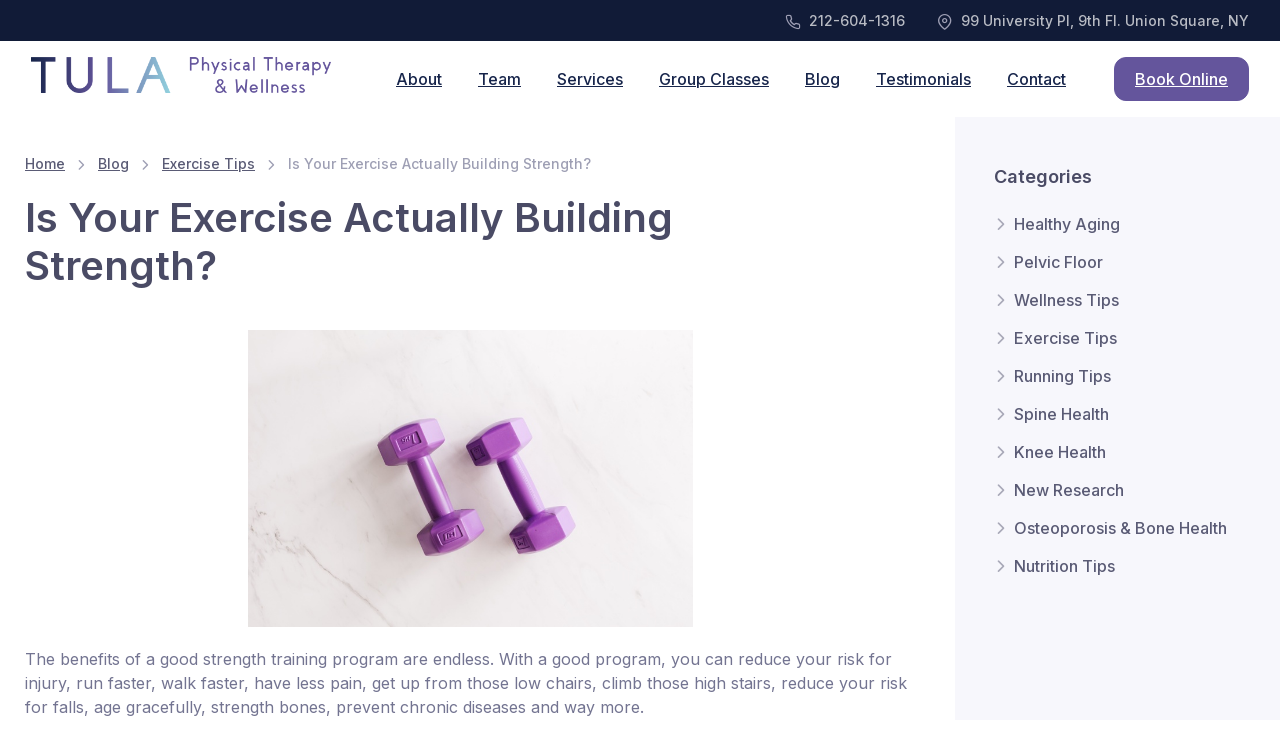

--- FILE ---
content_type: text/html; charset=UTF-8
request_url: https://tula.nyc/blog/is-your-exercise-actually-building-strength
body_size: 15649
content:
<!DOCTYPE html>
<html lang="en">
	<head>
		<meta charset="utf-8">
				<title>Tula Physical Therapy & Wellness, Integrative PT in Union Square New York NYC</title>
				<meta name="apple-mobile-web-app-title" content="Tula.NYC">
		<meta name="application-name" content="Tula.NYC">
		<!-- SEO Meta Tags-->
		<link rel="canonical" href="https://tula.nyc"/>
		<meta name="description" content="Tula Physical Therapy & Wellness. Trusted Integrative Physical Therapists serving Union Square New York, NY. Contact us at 212-604-1316 or visit us at 99 University Place, 9th Floor, New York, NY 10003: Tula Physical Therapy">
		<meta name="keywords" content="Physical Therapy, Wellness, Union Square, PT, OT, Home Care, NYC, New York, Lisa Blum, Lisa Masterson, Integrative, Yoga, Pilates, Physical Therapy, Personal Training, Massage Therapy, NormaTec Recovery, Fit3D, Telehealth, Feldenkrais, Tai Chi">
		<meta name="author" content="Tula Physical Therapy">
		<!-- Global site tag (gtag.js) - Google Analytics -->
			<script async src="https://www.googletagmanager.com/gtag/js?id=G-E7428RLHSH"></script>
			<script>
				window.dataLayer = window.dataLayer || [];
				function gtag(){dataLayer.push(arguments);}
				gtag('js', new Date());
			
				gtag('config', 'G-E7428RLHSH');
			</script>
		<!-- Viewport-->
		<meta name="viewport" content="width=device-width, initial-scale=1">
		<!-- Favicon and Touch Icons-->
			
		<link rel="apple-touch-icon" sizes="180x180" href="/apple-touch-icon.png">
		<link rel="icon" type="image/png" sizes="32x32" href="/favicon-32x32.png">
		<link rel="icon" type="image/png" sizes="16x16" href="/favicon-16x16.png">
		<link rel="manifest" href="/site.webmanifest">
		<link rel="mask-icon" href="/safari-pinned-tab.svg" color="#64559c">
		<meta name="msapplication-TileColor" content="#64559c">
		<meta name="msapplication-TileImage" content="/mstile-144x144.png">
		<meta name="theme-color" content="#64559c">
			
		<!-- <link rel="apple-touch-icon" sizes="180x180" href="/img/logo/Tula-T-Icon-Gradient.png"> -->
		<!-- <link rel="icon" type="image/png" sizes="32x32" href="/img/logo/Tula-T-Icon-Gradient.png">
		<link rel="icon" type="image/png" sizes="16x16" href="/img/logo/Tula-T-Icon-Gradient.png"> -->
		<!-- <link rel="manifest" href="site.webmanifest"> -->
		<!-- <link rel="mask-icon" color="#64559C" href="/img/logo/Tula-T-Icon-Gradient.png"> -->
		<!-- <meta name="msapplication-TileColor" content="#64559C"> -->
		<!-- <meta name="theme-color" content="#ffffff"> -->
		
		
		<!-- Page loading styles-->
		<style>
			.page-loading {
				position: fixed;
				top: 0;
				right: 0;
				bottom: 0;
				left: 0;
				width: 100%;
				height: 100%;
				-webkit-transition: all .4s .2s ease-in-out;
				transition: all .4s .2s ease-in-out;
				background-color: #fff;
				opacity: 0;
				visibility: hidden;
				z-index: 9999;
			}
			.page-loading.active {
				opacity: 1;
				visibility: visible;
			}
			.page-loading-inner {
				position: absolute;
				top: 50%;
				left: 0;
				width: 100%;
				text-align: center;
				-webkit-transform: translateY(-50%);
				transform: translateY(-50%);
				-webkit-transition: opacity .2s ease-in-out;
				transition: opacity .2s ease-in-out;
				opacity: 0;
			}
			.page-loading.active > .page-loading-inner {
				opacity: 1;
			}
			.page-loading-inner > span {
				display: block;
				font-family: 'Inter', sans-serif;
				font-size: 1rem;
				font-weight: normal;
				color: #64559C;
			}
			.page-spinner {
				display: inline-block;
				width: 2.75rem;
				height: 2.75rem;
				margin-bottom: .75rem;
				vertical-align: text-bottom;
				border: .15em solid #766df4;
				border-right-color: transparent;
				border-radius: 50%;
				-webkit-animation: spinner .75s linear infinite;
				animation: spinner .75s linear infinite;
			}
			@-webkit-keyframes spinner {
				100% {
					-webkit-transform: rotate(360deg);
					transform: rotate(360deg);
				}
			}
			@keyframes spinner {
				100% {
					-webkit-transform: rotate(360deg);
					transform: rotate(360deg);
				}
			}
			
		</style>
		<!-- Page loading scripts-->
		<script>
				// (function () {
				// 	window.onload = function () {
				// 		var preloader = document.querySelector('.page-loading');
				// 		preloader.classList.remove('active');
				// 		setTimeout(function () {
				// 			preloader.remove();
				// 		}, 2000);
				// 	};
				// })();
			
		</script>
		
		
		<!-- Vendor Styles-->
		<link rel="stylesheet" media="screen" href="/vendor/simplebar/dist/simplebar.min.css"/>
		<link rel="stylesheet" media="screen" href="/vendor/tiny-slider/dist/tiny-slider.css"/>
		<link rel="stylesheet" media="screen" href="/vendor/lightgallery.js/dist/css/lightgallery.min.css"/>
		<link rel="stylesheet" media="screen" href="/vendor/flatpickr/dist/flatpickr.min.css"/>
		<link rel="stylesheet" href="https://cdnjs.cloudflare.com/ajax/libs/select2/4.0.13/css/select2.min.css" integrity="sha512-nMNlpuaDPrqlEls3IX/Q56H36qvBASwb3ipuo3MxeWbsQB1881ox0cRv7UPTgBlriqoynt35KjEwgGUeUXIPnw==" crossorigin="anonymous" referrerpolicy="no-referrer" />
		<!-- <link href="https://cdnjs.cloudflare.com/ajax/libs/select2/4.0.6-rc.0/css/select2.min.css" rel="stylesheet" /> -->
		<link rel="stylesheet" href="https://cdnjs.cloudflare.com/ajax/libs/select2-bootstrap-5-theme/1.2.0/select2-bootstrap-5-theme.min.css" integrity="sha512-ZaFewc2ndIrsFWmG9gZR9zfJtR1Q+bvikASGXnQlUtoGj1PLDTyDabWdLbjC/YmyqTH8Txi/RdYcQW5Xpah3Ig==" crossorigin="anonymous" referrerpolicy="no-referrer" />		<!-- Main Theme Styles + Bootstrap-->
		<link rel="stylesheet" media="screen" href="/css/theme.css">
		<link rel="stylesheet" media="screen" href="/css/custom.css">
		
				
				<!-- Meta Pixel Code -->
		<script>
		!function(f,b,e,v,n,t,s)
		{if(f.fbq)return;n=f.fbq=function(){n.callMethod?
		n.callMethod.apply(n,arguments):n.queue.push(arguments)};
		if(!f._fbq)f._fbq=n;n.push=n;n.loaded=!0;n.version='2.0';
		n.queue=[];t=b.createElement(e);t.async=!0;
		t.src=v;s=b.getElementsByTagName(e)[0];
		s.parentNode.insertBefore(t,s)}(window, document,'script',
		'https://connect.facebook.net/en_US/fbevents.js');
		fbq('init', '963169960422297');
		fbq('track', 'PageView');
		</script>
		<noscript><img height="1" width="1" style="display:none"
		src="https://www.facebook.com/tr?id=963169960422297&ev=PageView&noscript=1"
		/></noscript>
		<!-- End Meta Pixel Code -->
	<!-- Google tag (gtag.js) -->
	<script async src="https://www.googletagmanager.com/gtag/js?id=AW-11360892053">
	</script>
	<script>
		window.dataLayer = window.dataLayer || [];
		function gtag(){dataLayer.push(arguments);}
		gtag('js', new Date());
	
		gtag('config', 'AW-11360892053');
	</script>
	
	</head><!-- Body-->
	<body>
		<!-- Page loading spinner-->
		<!-- <div class="page-loading active">
			<div class="page-loading-inner">
				<div class="page-spinner"></div><span>Loading...</span>
			</div>
		</div> -->
		<main class="page-wrapper">
				
				
			<!-- Topbar -->
			<div class="topbar topbar-dark bg-darker">
				<div class="d-md-flex align-items-center container px-0 px-xl-3">
					<div class="d-none d-md-blockx text-nowrapx me-3">
						<a class="d-nonex d-md-inline-blockx topbar-link pe-2 me-4" href="tel:2126041316">
							<i class="ai-phone fs-base text-muted me-1"></i><!--<span class="text-muted me-2">Phone</span>-->
							212-604-1316
						</a>
					</div>
					<div class="d-flex text-end ms-auto">
						<a class="d-nonex d-md-inline-blockx topbar-link pe-2 me-4" href="tel:2126041316">
							<i class="ai-phone fs-base text-muted me-1"></i><!--<span class="text-muted me-2">Phone</span>-->
							212-604-1316
						</a>
						<a class="ms-auto ms-lg-0x topbar-link" href="https://www.google.com/maps/place/99+University+Pl+9th+Floor,+New+York,+NY+10003" target="_blank">
							<i class="ai-map-pin fs-base text-muted me-1"></i><!--<span class="text-muted me-2">Address</span>-->
							99 University Pl, 9th Fl. <span class="d-none d-sm-inline-block">Union Square, NY</span>
						</a>
					</div>
				</div>
			</div>
			
			<!-- Navbar (Solid background)-->
			<!-- Remove "navbar-sticky" class to make navigation bar scrollable with the page.-->
			<header class="header navbar navbar-expand-lg navbar-light bg-light navbar-sticky" data-scroll-header data-fixed-element>
				<div class="container px-0 px-xl-3">
					<button class="navbar-toggler ms-n2 me-2" type="button" data-bs-toggle="offcanvas" data-bs-target="#primaryMenu">
						<span class="navbar-toggler-icon"></span>
					</button>
					
					<!--Logo-->
					<a class="navbar-brand flex-shrink-0 order-lg-1 mx-auto ms-lg-0 pe-lg-2 me-lg-4" href="https://tula.nyc">
						<!-- <img class="d-none d-lg-inline-block pb-2" src="/img/logo/logo-new.png" alt="Tula Physical Therapy & Wellness" width="20">
						<img class="d-lg-none" src="/img/logo/logo-new.png" alt="Tula Physical Therapy & Wellness" width="25">
						<span class="d-nonex d-sm-inline-block text-dark">Tula PT</span>
						<span class="d-none d-lg-inline-block text-dark"> & Wellness</span> -->
						<img class="d-md-none pt-2 pt-lg-0 pb-2" src="/img/logo/Tula-PT-Logo.png" alt="Tula Physical Therapy & Wellness" width="100">
						
						<img class="d-none d-md-block d-lg-none pt-2 pt-lg-0 pb-2" src="/img/logo/Tula-PT-Logo.png" alt="Tula Physical Therapy & Wellness" width="150">
						
						<img class="d-none d-lg-block d-xl-none pt-2 pt-lg-0 pb-2" src="/img/logo/Tula-Physical-Therapy-Wellness-Wide.png" alt="Tula Physical Therapy & Wellness" width="250">
						
						<img class="d-none d-xl-block pt-2 pt-lg-0 pb-2" src="/img/logo/Tula-Physical-Therapy-Wellness-Wide.png" alt="Tula Physical Therapy & Wellness" width="300">
						<!-- <img class="d-none d-lg-inline-block pb-2" src="/img/logo/logo-new.png" alt="Tula Physical Therapy & Wellness" width="20"> -->
					</a>
					
					<div class="d-flex align-items-center order-lg-3 ms-lg-auto">
													<a class="btn btn-primary btn-sm btn-icon d-md-none" href="/schedule" >Book Online<i class="d-none ai-book-open"></i> <i class="d-none ai-bookmark"></i></a>
							<a class="btn btn-primary ms-grid-gutter d-none d-md-inline-block" href="/schedule">Book Online</a>
												<!-- <div id="nextpatient-widget"></div> -->
					</div>
					<div class="offcanvas offcanvas-collapse order-lg-2" id="primaryMenu">
						<div class="offcanvas-header navbar-shadow">
							<h5 class="mt-1 mb-0">Menu</h5>
							<button class="btn-close lead" type="button" data-bs-dismiss="offcanvas" aria-label="Close"></button>
						</div>
						<div class="offcanvas-body">
							<!-- Menu-->
							<ul class="navbar-nav">
								<li class="nav-item ms-lg-auto"><a class="nav-link" href="/about">About</a></li>
								
								<li class="nav-item d-lg-none"><a class="nav-link" href="/team">Team</a></li>
								<li class="nav-item dropdown dropdown-mega d-none d-lg-inline-block">
									<a class="nav-link dropdown-toggle" href="/team" data-bs-togglexxx="dropdown">Team</a>
									<!-- <a class="nav-link dropdown-toggle d-lg-none" href="/team" data-bs-toggle="dropdown">Team</a> -->
									<div class="dropdown-menu">
																														
												
											<div class="dropdown-column w-auto ps-4 pe-4">
																								
												<a class="dropdown-item" href="/providers/matt-leve-pt-mspt-gcfp">
													<div class="d-flex align-items-center">
														<div class="">
															 <img class="rounded-2" src="/img/providers/matt-thumb.jpg" alt="Matt Leve PT, MSPT, GCFP Physical Therapist" width="50">
															</div>
														<div class="ps-3">
															<span class="d-block text-heading">Matt Leve</span>
															<small class="d-block text-muted">PT, MSPT, GCFP</small>
														</div>
													</div>
												</a>
												
																						<div class="dropdown-divider d-none d-lg-block"></div>
																																									
																								
												<a class="dropdown-item" href="/providers/heather-mims-pt-dpt-ocs-ncpt">
													<div class="d-flex align-items-center">
														<div class="">
															 <img class="rounded-2" src="/img/providers/heather-thumb.jpg" alt="Heather Mims PT, DPT, OCS, NCPT Physical Therapist" width="50">
															</div>
														<div class="ps-3">
															<span class="d-block text-heading">Heather Mims</span>
															<small class="d-block text-muted">PT, DPT, OCS, NCPT</small>
														</div>
													</div>
												</a>
												
																						<div class="dropdown-divider d-none d-lg-block"></div>
																																									
																								
												<a class="dropdown-item" href="/providers/lisa-blum-pt-dpt-cyt">
													<div class="d-flex align-items-center">
														<div class="">
															 <img class="rounded-2" src="/img/providers/lisa-thumb.jpg" alt="Lisa Blum PT, DPT, CYT Physical Therapist" width="50">
															</div>
														<div class="ps-3">
															<span class="d-block text-heading">Lisa Blum</span>
															<small class="d-block text-muted">PT, DPT, CYT</small>
														</div>
													</div>
												</a>
												
												
											</div>
																																									
												
											<div class="dropdown-column w-auto ps-4 pe-4">
																								
												<a class="dropdown-item" href="/providers/mike-broe-pt-dpt">
													<div class="d-flex align-items-center">
														<div class="">
															 <img class="rounded-2" src="/img/providers/mike-thumb.jpg" alt="Mike Broe PT, DPT, CSCS Physical Therapist" width="50">
															</div>
														<div class="ps-3">
															<span class="d-block text-heading">Mike Broe</span>
															<small class="d-block text-muted">PT, DPT, CSCS</small>
														</div>
													</div>
												</a>
												
																						<div class="dropdown-divider d-none d-lg-block"></div>
																																									
																								
												<a class="dropdown-item" href="/providers/jacinthe-duvinage-pakter-pt-dpt">
													<div class="d-flex align-items-center">
														<div class="">
															 <img class="rounded-2" src="/img/providers/jacinthe-thumb.jpg" alt="Jacinthe Duvinage Pakter PT, DPT Physical Therapist" width="50">
															</div>
														<div class="ps-3">
															<span class="d-block text-heading">Jacinthe Duvinage Pakter</span>
															<small class="d-block text-muted">PT, DPT</small>
														</div>
													</div>
												</a>
												
																						<div class="dropdown-divider d-none d-lg-block"></div>
																																									
																								
												<a class="dropdown-item" href="/providers/sarah-rudge-pt-dpt">
													<div class="d-flex align-items-center">
														<div class="">
															 <img class="rounded-2" src="/img/providers/sarah-thumb.jpg" alt="Sarah Rudge PT, DPT, Pelvic Floor Physical Therapist <br> Pelvic Floor Specialist" width="50">
															</div>
														<div class="ps-3">
															<span class="d-block text-heading">Sarah Rudge</span>
															<small class="d-block text-muted">PT, DPT, Pelvic Floor</small>
														</div>
													</div>
												</a>
												
																						<div class="dropdown-divider d-none d-lg-block"></div>
																																									
																								
												<a class="dropdown-item" href="/providers/evelyn-yim-pt-dpt">
													<div class="d-flex align-items-center">
														<div class="">
															 <img class="rounded-2" src="/img/providers/evelyn-thumb.jpg" alt="Evelyn Yim PT, DPT Physical Therapist" width="50">
															</div>
														<div class="ps-3">
															<span class="d-block text-heading">Evelyn Yim</span>
															<small class="d-block text-muted">PT, DPT</small>
														</div>
													</div>
												</a>
												
												
											</div>
																														</div>
								</li>    
								<!-- <li class="nav-item dropdown">
									<a class="nav-link dropdown-toggle d-none d-lg-inline-block" href="/services" data-bs-togglexxx="dropdown">Services</a>
									<a class="nav-link dropdown-toggle d-lg-none" href="/services" data-bs-toggle="dropdown">Services</a>
									<ul class="dropdown-menu">
										<li><a class="dropdown-item" href="/services/physical-therapy">Physical Therapy</a></li>
										<li><a class="dropdown-item" href="/services/personal-training">Personal Training</a></li>
										<li><a class="dropdown-item" href="/services/massage-therapy">Massage Therapy</a></li>
										
										<li><a class="dropdown-item" href="/services/infrared-sauna">Infrared Sauna</a></li>
										<li><a class="dropdown-item" href="/services/normatec-recovery">NormaTec Recovery</a></li>
										<li><a class="dropdown-item" href="/services/3d-body-fit-scanner">3D Body Fit Scanner</a></li>
										<li><a class="dropdown-item" href="/services/chiropractic-care">Chiropractic Care</a></li>
										<li><a class="dropdown-item" href="/services/functional-medicine">Functional Medicine</a></li>
									</ul>
								</li> -->
								<li class="nav-item dropdown dropdown-mega">
									<a class="nav-link dropdown-toggle d-none d-lg-inline-block" href="/services" data-bs-togglexxx="dropdown">Services</a>
									<a class="nav-link dropdown-toggle d-lg-none" href="/services" data-bs-toggle="dropdown">Services</a>
									<div class="dropdown-menu">
										<a class="dropdown-item d-lg-none" href="/services">All Services</a>
																														
												
												<div class="dropdown-column w-auto ps-4 pe-4">
																								
												<!-- <a class="dropdown-item" href="/providers/physical-therapy"> -->
												<a class="dropdown-item" href="/services/physical-therapy">Physical Therapy</a>
												
																						<div class="dropdown-divider d-none d-lg-block"></div>
																																									
																								
												<!-- <a class="dropdown-item" href="/providers/pelvic-floor-therapy"> -->
												<a class="dropdown-item" href="/services/pelvic-floor-therapy">Pelvic Floor Therapy</a>
												
																						<div class="dropdown-divider d-none d-lg-block"></div>
																																									
																								
												<!-- <a class="dropdown-item" href="/providers/yoga-therapy"> -->
												<a class="dropdown-item" href="/services/yoga-therapy">Yoga Therapy</a>
												
																						<div class="dropdown-divider d-none d-lg-block"></div>
																																									
																								
												<!-- <a class="dropdown-item" href="/providers/private-pilates"> -->
												<a class="dropdown-item" href="/services/private-pilates">Private Pilates</a>
												
																						<div class="dropdown-divider d-none d-lg-block"></div>
																																									
																								
												<!-- <a class="dropdown-item" href="/providers/feldenkris-method"> -->
												<a class="dropdown-item" href="/services/feldenkris-method">Feldenkris Method</a>
												
												
											</div>
											
																																									
												
												<div class="dropdown-column w-auto ps-4 pe-4">
																								
												<!-- <a class="dropdown-item" href="/providers/private-tia-chi"> -->
												<a class="dropdown-item" href="/services/private-tia-chi">Private Tia Chi</a>
												
																						<div class="dropdown-divider d-none d-lg-block"></div>
																																									
																								
												<!-- <a class="dropdown-item" href="/providers/masssage-therapy"> -->
												<a class="dropdown-item" href="/services/masssage-therapy">Massage Therapy</a>
												
																						<div class="dropdown-divider d-none d-lg-block"></div>
																																									
																								
												<!-- <a class="dropdown-item" href="/providers/normatec-recovery"> -->
												<a class="dropdown-item" href="/services/normatec-recovery">NormaTec Recovery</a>
												
																						<div class="dropdown-divider d-none d-lg-block"></div>
																																									
																								
												<!-- <a class="dropdown-item" href="/providers/fit-3d-body-scanner"> -->
												<a class="dropdown-item" href="/services/fit-3d-body-scanner">Fit3D ProScanner</a>
												
																						<div class="dropdown-divider d-none d-lg-block"></div>
																																									
																								
												<!-- <a class="dropdown-item" href="/providers/telehealth"> -->
												<a class="dropdown-item" href="/services/telehealth">Telehealth</a>
												
												
											</div>
											
																															

											<!-- <div class="dropdown-divider d-none d-lg-block"></div>
											<a class="dropdown-item" href="/services/personal-training">Personal Training</a>
											<div class="dropdown-divider d-none d-lg-block"></div>
											<a class="dropdown-item" href="/services/massage-therapy">Massage Therapy</a>
											<div class="dropdown-divider d-none d-lg-block"></div>
											<a class="dropdown-item" href="/services/infrared-sauna">Infrared Sauna</a>
										</div>
										<div class="dropdown-column ps-4 pe-4">
											<a class="dropdown-item" href="/services/normatec-recovery">NormaTec Recovery</a>
											<div class="dropdown-divider d-none d-lg-block"></div>
											<a class="dropdown-item" href="/services/3d-body-fit-scanner">3D Body Fit Scanner</a>
											<div class="dropdown-divider d-none d-lg-block"></div>
											<a class="dropdown-item" href="/services/chiropractic-care">Chiropractic Care</a>
											<div class="dropdown-divider d-none d-lg-block"></div>
											<a class="dropdown-item" href="/services/functional-medicine">Functional Medicine</a>
											<!-- <div class="dropdown-divider"></div> -->
								
									</div>
								</li> 
								<!-- <li class="nav-item"><a class="nav-link" href="/pricing">Pricing</a></li> -->
								<!-- <li class="nav-item"><a class="nav-link" href="/classes">Group Classes</a></li> -->
								<li class="nav-item dropdown dropdown-mega">
									<a class="nav-link dropdown-toggle d-none d-lg-inline-block" href="/classes" data-bs-togglexxx="dropdown">Group Classes</a>
									<a class="nav-link dropdown-toggle d-lg-none" href="/classes" data-bs-toggle="dropdown">Group Classes</a>
									<div class="dropdown-menu">
										<a class="dropdown-item d-lg-none" href="/classes">All Classes</a>
																														
												
												<div class="dropdown-column w-auto ps-4 pe-4">
																								
												<!-- <a class="dropdown-item" href="/providers/pilates"> -->
												<a class="dropdown-item" href="/classes/pilates">Pilates for Osteoporosis</a>
												
																						<div class="dropdown-divider d-none d-lg-block"></div>
																																									
																								
												<!-- <a class="dropdown-item" href="/providers/balance"> -->
												<a class="dropdown-item" href="/classes/balance">Ballet Barre for Better Balance</a>
												
																						<div class="dropdown-divider d-none d-lg-block"></div>
																																									
																								
												<!-- <a class="dropdown-item" href="/providers/taichi"> -->
												<a class="dropdown-item" href="/classes/taichi">Tai Chi</a>
												
																						<div class="dropdown-divider d-none d-lg-block"></div>
																																									
																								
												<!-- <a class="dropdown-item" href="/providers/muscle"> -->
												<a class="dropdown-item" href="/classes/muscle">Mindfulness Muscle Conditioning</a>
												
																						<div class="dropdown-divider d-none d-lg-block"></div>
																																									
																								
												<!-- <a class="dropdown-item" href="/providers/core"> -->
												<a class="dropdown-item" href="/classes/core">Pilates-Based Core Strengthening</a>
												
												
											</div>
											
																															
								
											<!-- <div class="dropdown-divider d-none d-lg-block"></div>
											<a class="dropdown-item" href="/services/personal-training">Personal Training</a>
											<div class="dropdown-divider d-none d-lg-block"></div>
											<a class="dropdown-item" href="/services/massage-therapy">Massage Therapy</a>
											<div class="dropdown-divider d-none d-lg-block"></div>
											<a class="dropdown-item" href="/services/infrared-sauna">Infrared Sauna</a>
										</div>
										<div class="dropdown-column ps-4 pe-4">
											<a class="dropdown-item" href="/services/normatec-recovery">NormaTec Recovery</a>
											<div class="dropdown-divider d-none d-lg-block"></div>
											<a class="dropdown-item" href="/services/3d-body-fit-scanner">3D Body Fit Scanner</a>
											<div class="dropdown-divider d-none d-lg-block"></div>
											<a class="dropdown-item" href="/services/chiropractic-care">Chiropractic Care</a>
											<div class="dropdown-divider d-none d-lg-block"></div>
											<a class="dropdown-item" href="/services/functional-medicine">Functional Medicine</a>
											<!-- <div class="dropdown-divider"></div> -->
								
									</div>
								</li> 
								<li class="nav-item"><a class="nav-link" href="/blog">Blog</a></li>
								<li class="nav-item"><a class="nav-link" href="/testimonials">Testimonials</a></li>
								<li class="nav-item"><a class="nav-link" href="/contact">Contact</a></li>
								
								<a class="btn btn-lg btn-outline-primary mt-4 mb-4 d-lg-none" href="tel:2126041316">Call: 212-604-1316</a>
								<a class="btn btn-lg btn-gradient d-lg-none" href="/schedule">Book Online</a>
								
								<!-- <li class="nav-item dropdown dropdown-mega active"><a class="nav-link dropdown-toggle" href="#" data-bs-toggle="dropdown">Demos</a>
									<div class="dropdown-menu"><a class="dropdown-column dropdown-column-img bg-secondary" href="index.html" style="background-image: url(img/demo/menu-banner.jpg);"></a>
										<div class="dropdown-column"><a class="dropdown-item" href="index.html">Web Template Presentation</a><a class="dropdown-item" href="demo-business-consulting.html">Business Consulting</a><a class="dropdown-item" href="demo-shop-homepage.html">Shop Homepage</a><a class="dropdown-item" href="demo-booking-directory.html">Booking / Directory</a><a class="dropdown-item" href="demo-creative-agency.html">Creative Agency</a><a class="dropdown-item" href="demo-web-studio.html">Web Studio</a><a class="dropdown-item" href="demo-product-software.html">Product Landing - Software</a></div>
										<div class="dropdown-column"><a class="dropdown-item" href="demo-product-gadget.html">Product Landing - Gadget</a><a class="dropdown-item" href="demo-mobile-app.html">Mobile App Showcase</a><a class="dropdown-item" href="demo-coworking-space.html">Coworking Space</a><a class="dropdown-item" href="demo-event-landing.html">Event Landing</a><a class="dropdown-item" href="demo-marketing-seo.html">Digital Marketing &amp; SEO</a><a class="dropdown-item" href="demo-food-blog.html">Food Blog</a><a class="dropdown-item" href="demo-personal-portfolio.html">Personal Portfolio</a></div>
									</div>
								</li>
								<li class="nav-item dropdown dropdown-mega"><a class="nav-link dropdown-toggle" href="#" data-bs-toggle="dropdown">Templates</a>
									<div class="dropdown-menu">
										<div class="dropdown-column mb-2 mb-lg-0">
											<h5 class="dropdown-header">Blog</h5><a class="dropdown-item" href="blog-grid-rs.html">Grid Right Sidebar</a><a class="dropdown-item" href="blog-grid-ls.html">Grid Left Sidebar</a><a class="dropdown-item" href="blog-grid-ns.html">Grid No Sidebar</a><a class="dropdown-item" href="blog-list-rs.html">List Right Sidebar</a><a class="dropdown-item" href="blog-list-ls.html">List Left Sidebar</a><a class="dropdown-item" href="blog-list-ns.html">List No Sidebar</a><a class="dropdown-item" href="blog-single-rs.html">Single Post Right Sidebar</a><a class="dropdown-item" href="blog-single-ls.html">Single Post Left Sidebar</a><a class="dropdown-item" href="blog-single-ns.html">Single Post No Sidebar</a>
										</div>
										<div class="dropdown-column mb-2 mb-lg-0">
											<h5 class="dropdown-header">Portfolio</h5><a class="dropdown-item" href="portfolio-style-1.html">Grid Style 1</a><a class="dropdown-item" href="portfolio-style-2.html">Grid Style 2</a><a class="dropdown-item" href="portfolio-style-3.html">Grid Style 3</a><a class="dropdown-item" href="portfolio-single-side-gallery-grid.html">Project Side Gallery (Grid)</a><a class="dropdown-item" href="portfolio-single-side-gallery-list.html">Project Side Gallery (List)</a><a class="dropdown-item" href="portfolio-single-carousel.html">Project Carousel</a><a class="dropdown-item" href="portfolio-single-wide-gallery.html">Project Wide Gallery</a>
										</div>
										<div class="dropdown-column mb-2 mb-lg-0">
											<h5 class="dropdown-header">Shop</h5><a class="dropdown-item" href="shop-ls.html">Grid Left Sidebar</a><a class="dropdown-item" href="shop-rs.html">Grid Right Sidebar</a><a class="dropdown-item" href="shop-ns.html">Grid No Sidebar</a><a class="dropdown-item" href="shop-single.html">Single Product</a><a class="dropdown-item" href="checkout.html">Cart &amp; Checkout</a><a class="dropdown-item" href="order-tracking.html">Order Tracking</a>
										</div>
									</div>
								</li>
								<li class="nav-item dropdown"><a class="nav-link dropdown-toggle" href="#" data-bs-toggle="dropdown">Account</a>
									<ul class="dropdown-menu">
										<li class="dropdown"><a class="dropdown-item dropdown-toggle" href="#" data-bs-toggle="dropdown">Dashboard</a>
											<ul class="dropdown-menu">
												<li><a class="dropdown-item" href="dashboard-orders.html">Orders</a></li>
												<li><a class="dropdown-item" href="dashboard-sales.html">Sales</a></li>
												<li><a class="dropdown-item" href="dashboard-messages.html">Messages</a></li>
												<li><a class="dropdown-item" href="dashboard-followers.html">Followers</a></li>
												<li><a class="dropdown-item" href="dashboard-reviews.html">Reviews</a></li>
												<li><a class="dropdown-item" href="dashboard-favorites.html">Favorites</a></li>
											</ul>
										</li>
										<li class="dropdown"><a class="dropdown-item dropdown-toggle" href="#" data-bs-toggle="dropdown">Account Settings</a>
											<ul class="dropdown-menu">
												<li><a class="dropdown-item" href="account-profile.html">Profile Info</a></li>
												<li><a class="dropdown-item" href="account-payment.html">Payment Methods</a></li>
												<li><a class="dropdown-item" href="account-notifications.html">Notifications</a></li>
											</ul>
										</li>
										<li><a class="dropdown-item" href="signin-illustration.html">Sign In - Illustration</a></li>
										<li><a class="dropdown-item" href="signin-image.html">Sign In - Image</a></li>
										<li><a class="dropdown-item" href="signin-signup.html">Sign In - Sign Up</a></li>
										<li><a class="dropdown-item" href="password-recovery.html">Password Recovery</a></li>
									</ul>
								</li>
								<li class="nav-item dropdown"><a class="nav-link dropdown-toggle" href="#" data-bs-toggle="dropdown">Pages</a>
									<ul class="dropdown-menu">
										<li><a class="dropdown-item" href="about.html">About</a></li>
										<li class="dropdown"><a class="dropdown-item dropdown-toggle" href="#" data-bs-toggle="dropdown">Contacts</a>
											<ul class="dropdown-menu">
												<li><a class="dropdown-item" href="contacts-v1.html">Contacts v.1</a></li>
												<li><a class="dropdown-item" href="contacts-v2.html">Contacts v.2</a></li>
												<li><a class="dropdown-item" href="contacts-v3.html">Contacts v.3</a></li>
											</ul>
										</li>
										<li class="dropdown"><a class="dropdown-item dropdown-toggle" href="#" data-bs-toggle="dropdown">Help Center</a>
											<ul class="dropdown-menu">
												<li><a class="dropdown-item" href="help-topics.html">Help Topics</a></li>
												<li><a class="dropdown-item" href="help-single-topic.html">Single Topic</a></li>
												<li><a class="dropdown-item" href="help-submit-request.html">Submit a Request</a></li>
											</ul>
										</li>
										<li class="dropdown"><a class="dropdown-item dropdown-toggle" href="#" data-bs-toggle="dropdown">404 Not Found</a>
											<ul class="dropdown-menu">
												<li><a class="dropdown-item" href="404-simple.html">Simple Text</a></li>
												<li><a class="dropdown-item" href="404-illustration.html">Illustration</a></li>
											</ul>
										</li>
										<li class="dropdown"><a class="dropdown-item dropdown-toggle" href="#" data-bs-toggle="dropdown">Coming Soon</a>
											<ul class="dropdown-menu">
												<li><a class="dropdown-item" href="coming-soon-image.html">Image</a></li>
												<li><a class="dropdown-item" href="coming-soon-illustration.html">Illustration</a></li>
											</ul>
										</li>
									</ul>
								</li>
								<li class="nav-item dropdown dropdown-mega">
								<a class="nav-link dropdown-toggle" href="#" data-bs-toggle="dropdown">Docs / UI Kit</a>
									<div class="dropdown-menu">
										
										<li><a class="dropdown-item" href="docs/dev-setup.html">
												<div class="d-flex align-items-center">
													<div class="fs-xl text-muted"><i class="ai-file-text"></i></div>
													<div class="ps-3"><span class="d-block text-heading">Documentation</span><small class="d-block text-muted">Kick-start customization</small></div>
												</div></a></li>
										<li class="dropdown-divider"></li>
										<li><a class="dropdown-item" href="components/typography.html">
												<div class="d-flex align-items-center">
													<div class="fs-xl text-muted"><i class="ai-layers"></i></div>
													<div class="ps-3"><span class="d-block text-heading">UI Kit<span class="badge bg-danger ms-2">50+</span></span><small class="d-block text-muted">Flexible components</small></div>
												</div></a></li>
										<li class="dropdown-divider"></li>
										<li><a class="dropdown-item" href="docs/changelog.html">
												<div class="d-flex align-items-center">
													<div class="fs-xl text-muted"><i class="ai-edit"></i></div>
													<div class="ps-3"><span class="d-block text-heading">Changelog<span class="badge bg-success ms-2">v2.1.0</span></span><small class="d-block text-muted">Regular updates</small></div>
												</div></a></li>
										<li class="dropdown-divider"></li>
										<li><a class="dropdown-item" href="mailto:support@createx.studio">
												<div class="d-flex align-items-center">
													<div class="fs-xl text-muted"><i class="ai-life-buoy"></i></div>
													<div class="ps-3"><span class="d-block text-heading">Support</span><small class="d-block text-muted">support@createx.studio</small></div>
												</div></a></li>
									</div>
								</li>-->
							</ul>
						</div>
					</div>
				</div>
			</header>
			
 <div class="sidebar-enabled sidebar-end">
	<div class="container">
		<div class="row">
			<!-- Content-->
			<div class="col-lg-9 content py-4 mb-2 mb-sm-0 pb-sm-5">
				<div class="pb-2" style="max-width: 50rem;">
					<nav aria-label="breadcrumb">
						<ol class="py-1 my-2 breadcrumb">
							<li class="breadcrumb-item"><a href="https://tula.nyc">Home</a></li>
							<li class="breadcrumb-item"><a href="/blog">Blog</a>
							</li>
							<li class="breadcrumb-item"><a href="/blog/categories/exercise-tips">Exercise Tips</a>
							</li>
							<li class="breadcrumb-item active" aria-current="page">Is Your Exercise Actually Building Strength?</li>
						</ol>
					</nav>
					<h1>Is Your Exercise Actually Building Strength?</h1>
				</div>
				<!-- Post author + Sharing-->
				<!-- <div class="row position-relative g-0 align-items-center border-top border-bottom mb-4 pb-3">
					<div class="col-md-6 py-3 pe-md-3">
						<div class="d-flex align-items-center justify-content-center justify-content-md-start">
							<div class="d-flex align-items-center me-grid-gutter"><a class="d-block" href="#"><img class="rounded-circle me-1" src="img/blog/single/author.jpg" alt="Emma Brown" width="64"></a>
								<div class="ps-2">
									<h6 class="nav-heading mb-1"><a href="#">Emma Brown</a></h6>
									<div class="text-nowrap">
										<div class="meta-link fs-xs"><i class="ai-calendar me-1 align-vertical"></i>&nbsp;Feb 19</div><span class="meta-divider"></span><a class="meta-link fs-xs" href="#comments" data-scroll><i class="ai-message-square me-1 align-vertical"></i>&nbsp;3</a>
									</div>
								</div>
							</div><a class="btn btn-translucent-primary btn-sm" href="#">Follow</a>
						</div>
					</div>
					<div class="d-none d-md-block position-absolute border-start h-100" style="top: 0; left: 50%; width: 1px;"></div>
					<div class="col-md-6 ps-md-3 py-3">
						<div class="d-flex align-items-center justify-content-center justify-content-md-end">
							<h6 class="text-nowrap my-2 me-3">Share post:</h6><a class="btn-social bs-outline bs-facebook ms-2 my-2" href="#"><i class="ai-facebook"></i></a><a class="btn-social bs-outline bs-twitter ms-2 my-2" href="#"><i class="ai-twitter"></i></a><a class="btn-social bs-outline bs-google ms-2 my-2" href="#"><i class="ai-google"></i></a><a class="btn-social bs-outline bs-email ms-2 my-2" href="#"><i class="ai-mail"></i></a>
						</div>
					</div>
				</div> -->
				<!-- Post content-->
				<div class="pb-3 text-centerx">
					<p><p class="text-center"><img src="https://v5.airtableusercontent.com/v3/u/47/47/1763388000000/gD3-LkFtdOv3efc8hT4aew/vI7Gke3R5ih6I840PmovEsG83e6VPy94Oz7uoQB6Mo7lCCwmBAB1A92evH7amLeIkPZGT_AsgX-EA2pRFIs4T8KPsjzVGLeRYUIlssIgXfwehlsc2_oMoo6Yxg9DarGFXIdO8-YHytKfKGCOPy5xxA/SL3gT8OOGzpLHw9lQopbUEMwlNiLvogpaZlKgLszMsc" class="img-fluid w-50"></p></p>
<p>The benefits of a good strength training program are endless. With a good program, you can reduce your risk for injury, run faster, walk faster, have less pain, get up from those low chairs, climb those high stairs, reduce your risk for falls, age gracefully, strength bones, prevent chronic diseases and way more.</p>
<p>Did you know that a lot of people exercise consistently but are actually NOT gaining muscle strength? How do you know if your exercises are worthwhile or if you’re essentially just wasting your time by not stressing your body enough? </p>
<p>Here are the two major (and simple) tips to keep in mind to ensure your exercises are hard enough to make a difference in your health:</p>
<ol>
<li>You should be tired and need a break after doing 8-12 repetitions of an exercise. If you’re not tired, you need to increase your resistance.</li>
<li>You should be doing 2-3 sets of each exercise - this looks like doing 8-12 repetitions of one exercise and then taking a 45 second - 2 minute rest break and repeating your 8-12 repetitions for another set or two.</li>
</ol>
<p>As always, make sure you aren't having pain while exercising and if you're looking for more personalized guidance on building strength while addressing specific physical concerns, our Union Square, NYC physical therapy team is here to assist you!</p>
<p>Contact our office today! </p>
<p>Phone: (212) 604-1316</p>
<p>Email: info@tula.nyc</p>				</div>
				<!-- <h2 class="h3 pt-2 pb-4">Some real life examples</h2>
				<div class="tns-carousel-wrapper gallery">
					<div class="tns-carousel-inner" data-carousel-options="{&quot;items&quot;: 2, &quot;controls&quot;: false, &quot;responsive&quot;: {&quot;0&quot;:{&quot;items&quot;:1, &quot;gutter&quot;: 20},&quot;500&quot;:{&quot;items&quot;:2, &quot;gutter&quot;: 20}, &quot;700&quot;:{&quot;items&quot;:2, &quot;gutter&quot;: 30}}}">
						<div><a class="gallery-item rounded-3" href="img/blog/single/01.jpg" data-sub-html="&lt;h6 class=&quot;fs-sm text-light&quot;&gt;Gallery image caption #1&lt;/h6&gt;"><img src="img/blog/single/th01.jpg" alt="Gallery thumbnail"><span class="gallery-caption">Gallery image caption #1</span></a></div>
						<div><a class="gallery-item rounded-3" href="img/blog/single/02.jpg" data-sub-html="&lt;h6 class=&quot;fs-sm text-light&quot;&gt;Gallery image caption #2&lt;/h6&gt;"><img src="img/blog/single/th02.jpg" alt="Gallery thumbnail"><span class="gallery-caption">Gallery image caption #2</span></a></div>
						<div><a class="gallery-item rounded-3" href="img/blog/single/03.jpg" data-sub-html="&lt;h6 class=&quot;fs-sm text-light&quot;&gt;Gallery image caption #3&lt;/h6&gt;"><img src="img/blog/single/th03.jpg" alt="Gallery thumbnail"><span class="gallery-caption">Gallery image caption #3</span></a></div>
					</div>
				</div> -->
				<!-- <div class="py-4">
					<p class="pt-3">At vero eos et accusamus et iusto odio dignissimos ducimus qui blanditiis praesentium voluptatum deleniti atque corrupti quos dolores et quas molestias excepturi sint occaecati cupiditate non provident, similique sunt in culpa qui officia deserunt mollitia animi, id est laborum et dolorum fuga. Et harum quidem rerum facilis est et expedita distinctio. Nam libero tempore, cum soluta nobis est eligendi optio cumque nihil impedit quo minus id quod maxime placeat facere possimus, omnis voluptas assumenda est, omnis dolor repellendus. Temporibus autem quibusdam et aut officiis debitis aut rerum necessitatibus saepe eveniet ut et voluptates repudiandae sint et molestiae non recusandae. Itaque earum rerum hic tenetur a sapiente delectus, ut aut reiciendis voluptatibus maiores alias consequatur aut perferendis doloribus asperiores repellat.</p>
					<p>Lorem ipsum dolor sit amet, consectetur adipiscing elit, sed do eiusmod tempor incididunt ut labore et dolore magna aliqua. Ut enim ad minim veniam, quis nostrud exercitation ullamco laboris nisi ut aliquip ex ea commodo consequat. Duis aute irure dolor in reprehenderit in voluptate velit esse cillum dolore eu fugiat nulla pariatur. Excepteur sint occaecat cupidatat non proident, sunt in culpa qui officia deserunt mollit anim id est laborum.</p>
				</div> -->
				<!-- <h2 class="h3 pt-1 pb-4">Expert opinion</h2>
				<div class="bg-faded-primary rounded-3 p-4 mb-4">
					<div class="p-md-3">
						<blockquote class="blockquote mb-0">
							<p class="text-nav">Lorem ipsum dolor sit amet, consectetur adipiscing elit, sed do eiusmod tempor incididunt ut labore et dolore magna aliqua. Quis ipsum suspendisse ultrices gravida dignissimos ducimus qui blanditiis praesentium voluptatum.</p>
							<p class="text-nav">Mattis enim ut tellus elementum sagittis vitae et leo duis.</p>
							<footer class="blockquote-footer">Miguel Sánchez</footer>
						</blockquote>
					</div>
				</div> -->
				<!-- <p class="py-3">Sed ut perspiciatis unde omnis iste natus error sit voluptatem accusantium doloremque laudantium, totam rem aperiam, eaque ipsa quae ab illo inventore veritatis et quasi architecto beatae vitae dicta sunt explicabo. Nemo enim ipsam voluptatem quia voluptas sit aspernatur aut odit aut fugit, sed quia consequuntur magni dolores eos qui ratione voluptatem sequi nesciunt. Neque porro quisquam est, qui dolorem ipsum.</p> -->
				<!-- Tags + Sharing-->
				<div class="row g-0 position-relative align-items-center border-top border-bottom my-5">
					<div class="col-md-6 py-2 py-dm-3 pe-md-3 text-center text-md-start">
												<!-- <a class="btn-tag me-2 my-2" href="#">#ui design</a>
						<a class="btn-tag me-2 my-2" href="#">#workshop</a>
						<a class="btn-tag me-2 my-2" href="#">#business</a> -->
					</div>
					<div class="d-none d-md-block position-absolute border-start h-100" style="top: 0; left: 50%; width: 1px;"></div>
					<div class="col-md-6 ps-md-3 py-2 py-md-3">
						<div class="d-flex align-items-center justify-content-center justify-content-md-end">
							<h6 class="text-nowrap my-2 me-3">Share post:</h6><a class="btn-social bs-outline bs-facebook ms-2 my-2" href="#"><i class="ai-facebook"></i></a><a class="btn-social bs-outline bs-twitter ms-2 my-2" href="#"><i class="ai-twitter"></i></a><a class="btn-social bs-outline bs-google ms-2 my-2" href="#"><i class="ai-google"></i></a><a class="btn-social bs-outline bs-email ms-2 my-2" href="#"><i class="ai-mail"></i></a>
						</div>
					</div>
				</div>
				<!-- Prev / Next post navigation-->
				<!-- <nav class="d-flex justify-content-between pb-4 mb-5" aria-label="Entry navigation"><a class="entry-nav me-3" href="#">
					<h3 class="h5 pb-sm-2">Prev post</h3>
					<div class="d-flex align-items-start">
						<div class="entry-nav-thumb flex-shrink-0 d-none d-sm-block"><img class="rounded" src="img/blog/th04.jpg" alt="Post thumbnail"></div>
						<div class="ps-sm-3">
							<h4 class="nav-heading fs-md fw-medium mb-0">How technology affect our decisions</h4><span class="fs-xs text-muted">by Jessica Miller</span>
						</div>
					</div></a><a class="entry-nav ms-3" href="#">
					<h3 class="h5 pb-sm-2 text-end">Next post</h3>
					<div class="d-flex align-items-start">
						<div class="text-end pe-sm-3">
							<h4 class="nav-heading fs-md fw-medium mb-0">Open space - new trend in office design</h4><span class="fs-xs text-muted">by Daniel Adams</span>
						</div>
						<div class="entry-nav-thumb flex-shrink-0 d-none d-sm-block"><img class="rounded" src="img/blog/th05.jpg" alt="Post thumbnail"></div>
					</div></a>
				</nav> -->
				<!-- Comments-->
				<!-- <div class="pb-4 mb-5" id="comments">
					<h2 class="h3 pb-4">3 Comments</h2>
					<div class="comment">
						<p>Lorem ipsum dolor sit amet, consectetur adipiscing elit, sed do eiusmod tempor incididunt ut labore et dolore magna aliqua. Ut enim ad minim veniam, quis nostrud exercitation ullamco laboris nisi ut aliquip ex ea commodo consequat cumque nihil impedit quo minus. Duis aute irure dolor in reprehenderit in voluptate.</p>
						<div class="d-flex justify-content-between align-items-center">
							<div class="d-flex align-items-center"><img class="rounded-circle" src="img/blog/comments/01.jpg" alt="Barbara Palson" width="42">
								<div class="ps-2 ms-1">
									<h4 class="fs-sm mb-0">Barbara Palson</h4><span class="fs-xs text-muted">3 days ago</span>
								</div>
							</div><a class="btn btn-outline-primary btn-sm" href="#"><i class="ai-corner-up-left fs-base me-2 ms-n1"></i>Reply</a>
						</div>
						<div class="comment">
							<p>Lorem ipsum dolor sit amet, consectetur adipiscing elit, sed do eiusmod tempor incididunt ut labore et dolore magna aliqua. Ut enim ad minim veniam, quis nostrud exercitation ullamco laboris nisi ut aliquip ex ea commodo consequat cumque nihil impedit quo minus. Duis aute irure dolor in reprehenderit in voluptate.</p>
							<div class="d-flex align-items-center"><img class="rounded-circle" src="img/blog/comments/02.jpg" alt="Daniel Adams" width="42">
								<div class="ps-2 ms-1">
									<h4 class="fs-sm mb-0">Daniel Adams</h4><span class="fs-xs text-muted">2 days ago</span>
								</div>
							</div>
						</div>
					</div>
					<div class="comment">
						<p>At vero eos et accusamus et iusto odio dignissimos ducimus qui blanditiis praesentium voluptatum deleniti atque corrupti quos dolores et quas molestias excepturi sint occaecati cupiditate non provident, similique sunt in culpa qui officia deserunt mollitia animi. Nemo enim ipsam voluptatem quia voluptas sit aspernatur aut odit aut fugit.</p>
						<div class="d-flex justify-content-between align-items-center">
							<div class="d-flex align-items-center"><img class="rounded-circle" src="img/blog/comments/03.jpg" alt="Tim Brooks" width="42">
								<div class="ps-2 ms-1">
									<h4 class="fs-sm mb-0">Tim Brooks</h4><span class="fs-xs text-muted">1 week ago</span>
								</div>
							</div><a class="btn btn-outline-primary btn-sm" href="#"><i class="ai-corner-up-left fs-base me-2 ms-n1"></i>Reply</a>
						</div>
					</div><a class="btn btn-translucent-primary d-block w-100" href="#comment-form" data-bs-toggle="collapse">Join the conversation</a>
					 -->
					<!-- Comment form -->
					<!-- <div class="collapse" id="comment-form">
						<form class="needs-validation bg-light rounded-3 shadow p-4 p-lg-5 mt-4" novalidate>
							<div class="row">
								<div class="col-sm-6 mb-3">
									<label class="form-label" for="com-name">Your name<sup class="text-danger ms-1">*</sup></label>
									<input class="form-control" type="text" id="com-name" placeholder="Enter your name" required>
									<div class="invalid-feedback">Please enter your name.</div>
									<div class="valid-feedback">Looks good!</div>
								</div>
								<div class="col-sm-6 mb-3">
									<label class="form-label" for="com-email">Email address<sup class="text-danger ms-1">*</sup></label>
									<input class="form-control" type="email" id="com-email" placeholder="Enter your email" required>
									<div class="invalid-feedback">Please provide a vild email address.</div>
									<div class="valid-feedback">Looks good!</div>
								</div>
							</div>
							<div class="mb-3">
								<label class="form-label" for="com-text">Comment<sup class="text-danger ms-1">*</sup></label>
								<textarea class="form-control" id="com-text" rows="6" placeholder="Write your comment here" required></textarea>
								<div class="invalid-feedback">Please write your comment.</div>
								<div class="valid-feedback">Looks good!</div>
							</div>
							<button class="btn btn-primary" type="submit">Post comment</button>
						</form>
					</div>
				</div> -->
				<!-- Related posts (carousel)-->
				<div class=" d-none pb-4 pb-md-5">
					<h2 class="h3 pb-4">Related posts</h2>
					<div class="tns-carousel-wrapper">
						<div class="tns-carousel-inner" data-carousel-options="{&quot;items&quot;: 2, &quot;controls&quot;: false, &quot;autoHeight&quot;: true, &quot;responsive&quot;: {&quot;0&quot;:{&quot;items&quot;:1, &quot;gutter&quot;: 16},&quot;500&quot;:{&quot;items&quot;:2, &quot;gutter&quot;: 16},&quot;850&quot;:{&quot;items&quot;:3, &quot;gutter&quot;: 16}, &quot;1100&quot;:{&quot;items&quot;:3, &quot;gutter&quot;: 23}}}">
							<!-- Article-->
							<div class="pb-2">
								<article class="card card-hover mx-1"><a class="card-img-top" href="#"><img src="img/blog/02.jpg" alt="Post thumbnail"></a>
									<div class="card-body"><a class="meta-link fs-sm mb-2" href="#">Technology</a>
										<h2 class="h5 nav-heading mb-4"><a href="#">How technology affect our decisions</a></h2><a class="d-flex meta-link fs-sm align-items-center pt-3" href="#"><img class="rounded-circle" src="img/blog/avatar/03.jpg" alt="Jessica Miller" width="36">
											<div class="ps-2 ms-1 mt-n1">by<span class="fw-semibold ms-1">Jessica Miller</span></div></a>
										<div class="mt-3 text-end text-nowrap"><a class="meta-link fs-xs" href="#"><i class="ai-message-square me-1"></i>&nbsp;3</a><span class="meta-divider"></span><a class="meta-link fs-xs" href="#"><i class="ai-calendar me-1 mt-n1"></i>&nbsp;Feb 4</a></div>
									</div>
								</article>
							</div>
							<!-- Article-->
							<div class="pb-2">
								<article class="card card-hover mx-1"><a class="card-img-top" href="#"><img src="img/blog/03.jpg" alt="Post thumbnail"></a>
									<div class="card-body"><a class="meta-link fs-sm mb-2" href="#">Business</a>
										<h2 class="h5 nav-heading mb-4"><a href="#">Open space - new trend in office design</a></h2><a class="d-flex meta-link fs-sm align-items-center pt-3" href="#"><img class="rounded-circle" src="img/blog/avatar/05.jpg" alt="Daniel Adams" width="36">
											<div class="ps-2 ms-1 mt-n1">by<span class="fw-semibold ms-1">Daniel Adams</span></div></a>
										<div class="mt-3 text-end text-nowrap"><a class="meta-link fs-xs" href="#"><i class="ai-message-square me-1"></i>&nbsp;12</a><span class="meta-divider"></span><a class="meta-link fs-xs" href="#"><i class="ai-calendar me-1 mt-n1"></i>&nbsp;Jan 10</a></div>
									</div>
								</article>
							</div>
							<!-- Article-->
							<div class="pb-2">
								<article class="card card-hover mx-1"><a class="card-img-top" href="#"><img src="img/blog/06.jpg" alt="Post thumbnail"></a>
									<div class="card-body"><a class="meta-link fs-sm mb-2" href="#">Business</a>
										<h2 class="h5 nav-heading mb-4"><a href="#">Business offices of Fortune 500 companies</a></h2><a class="d-flex meta-link fs-sm align-items-center pt-3" href="#"><img class="rounded-circle" src="img/blog/avatar/06.jpg" alt="Barbara Palson" width="36">
											<div class="ps-2 ms-1 mt-n1">by<span class="fw-semibold ms-1">Barbara Palson</span></div></a>
										<div class="mt-3 text-end text-nowrap"><a class="meta-link fs-xs" href="#"><i class="ai-message-square me-1"></i>&nbsp;5</a><span class="meta-divider"></span><a class="meta-link fs-xs" href="#"><i class="ai-calendar me-1 mt-n1"></i>&nbsp;Nov 20</a></div>
									</div>
								</article>
							</div>
							<!-- Article-->
							<div class="pb-2">
								<article class="card card-hover mx-1"><a class="card-img-top" href="#"><img src="img/blog/05.jpg" alt="Post thumbnail"></a>
									<div class="card-body"><a class="meta-link fs-sm mb-2" href="#">Technology</a>
										<h2 class="h5 nav-heading mb-4"><a href="#">Payments made easy. New tech in E-commerce</a></h2><a class="d-flex meta-link fs-sm align-items-center pt-3" href="#"><img class="rounded-circle" src="img/blog/avatar/02.jpg" alt="Charlie Welch" width="36">
											<div class="ps-2 ms-1 mt-n1">by<span class="fw-semibold ms-1">Charlie Welch</span></div></a>
										<div class="mt-3 text-end text-nowrap"><a class="meta-link fs-xs" href="#"><i class="ai-message-square me-1"></i>&nbsp;17</a><span class="meta-divider"></span><a class="meta-link fs-xs" href="#"><i class="ai-calendar me-1 mt-n1"></i>&nbsp;Nov 08</a></div>
									</div>
								</article>
							</div>
						</div>
					</div>
				</div>
			</div>
			<!-- Sidebar-->
						<!-- Sidebar-->
			<div class="sidebar col-lg-3 pt-lg-5">
				<div class="offcanvas offcanvas-end offcanvas-collapse" id="blog-sidebar">
					<div class="offcanvas-header navbar-shadow px-4 mb-3">
						<h5 class="mt-1 mb-0">Sidebar</h5>
						<button class="btn-close lead" type="button" data-bs-dismiss="offcanvas" aria-label="Close"></button>
					</div>
					<div class="offcanvas-body px-4 pt-3 pt-lg-0 pe-lg-0 ps-lg-2 ps-xl-4" data-simplebar>
						<!-- Search-->
						<!-- <div class="widget mb-5">
							<h3 class="widget-title">Search blog</h3>
							<div class="input-group"><i class="ai-search position-absolute top-50 start-0 translate-middle-y ms-3"></i>
								<input class="form-control rounded" type="text" placeholder="Search">
							</div>
						</div> -->
						<!-- Categories-->
						<div class="widget widget-categories mb-5">
							<h3 class="widget-title">Categories</h3>
							<ul>
																<li>
									<a class="widget-link" href="/blog/category/Healthy Aging">
									Healthy Aging<small class="text-muted ps-1 ms-2"></small>
								</a>
								</li>
																<li>
									<a class="widget-link" href="/blog/category/Pelvic Floor">
									Pelvic Floor<small class="text-muted ps-1 ms-2"></small>
								</a>
								</li>
																<li>
									<a class="widget-link" href="/blog/category/Wellness Tips">
									Wellness Tips<small class="text-muted ps-1 ms-2"></small>
								</a>
								</li>
																<li>
									<a class="widget-link" href="/blog/category/Exercise Tips">
									Exercise Tips<small class="text-muted ps-1 ms-2"></small>
								</a>
								</li>
																<li>
									<a class="widget-link" href="/blog/category/Running Tips">
									Running Tips<small class="text-muted ps-1 ms-2"></small>
								</a>
								</li>
																<li>
									<a class="widget-link" href="/blog/category/Spine Health">
									Spine Health<small class="text-muted ps-1 ms-2"></small>
								</a>
								</li>
																<li>
									<a class="widget-link" href="/blog/category/Knee Health">
									Knee Health<small class="text-muted ps-1 ms-2"></small>
								</a>
								</li>
																<li>
									<a class="widget-link" href="/blog/category/New Research">
									New Research<small class="text-muted ps-1 ms-2"></small>
								</a>
								</li>
																<li>
									<a class="widget-link" href="/blog/category/Osteoporosis & Bone Health">
									Osteoporosis & Bone Health<small class="text-muted ps-1 ms-2"></small>
								</a>
								</li>
																<li>
									<a class="widget-link" href="/blog/category/Nutrition Tips">
									Nutrition Tips<small class="text-muted ps-1 ms-2"></small>
								</a>
								</li>
															</ul>
						</div>
						<!-- Featured posts-->
						<!-- <div class="widget mt-n1 mb-5">
							<h3 class="widget-title pb-1">Trending posts</h3>
							<div class="d-flex align-items-center pb-1 mb-3"><a class="d-block flex-shrink-0" href="#"><img class="rounded" src="img/blog/th01.jpg" alt="Post" width="64"></a>
								<div class="ps-2 ms-1">
									<h4 class="fs-md nav-heading mb-1"><a class="fw-medium" href="#">Virtual Reality - game changing technology</a></h4>
									<p class="fs-xs text-muted mb-0">by John Doe</p>
								</div>
							</div>
							<div class="d-flex align-items-center pb-1 mb-3"><a class="d-block flex-shrink-0" href="#"><img class="rounded" src="img/blog/th02.jpg" alt="Post" width="64"></a>
								<div class="ps-2 ms-1">
									<h4 class="fs-md nav-heading mb-1"><a class="fw-medium" href="#">New trends in suburban fashion</a></h4>
									<p class="fs-xs text-muted mb-0">by Susan Mayer</p>
								</div>
							</div>
							<div class="d-flex align-items-center"><a class="d-block flex-shrink-0" href="#"><img class="rounded" src="img/blog/th03.jpg" alt="Post" width="64"></a>
								<div class="ps-2 ms-1">
									<h4 class="fs-md nav-heading mb-1"><a class="fw-medium" href="#">Millenials is the top market for companies</a></h4>
									<p class="fs-xs text-muted mb-0">by Daniel Adams</p>
								</div>
							</div>
						</div> -->
						<!-- Tag cloud-->
						<div class="d-none widget mb-5">
							<h3 class="widget-title pb-1">Tags</h3>
							<!-- <a class="btn-tag me-2 mb-2" href="#">#health</a> -->
														<!-- <a class="btn-tag me-2 mb-2" href="#">#online shopping</a
							><a class="btn-tag me-2 mb-2" href="#">#gadgets</a>
							<a class="btn-tag me-2 mb-2" href="#">#travel</a>
							<a class="btn-tag me-2 mb-2" href="#">#brands</a>
							<a class="btn-tag me-2 mb-2" href="#">#personal finance</a>
							<a class="btn-tag mb-2" href="#">#around news</a> -->
						</div>
					</div>
				</div>
			</div>		</div>
	</div>
</div><!-- Sign In Modal-->
	<div class="modal fade" id="modal-signin" tabindex="-1">
		<div class="modal-dialog modal-dialog-centered" role="document">
			<div class="modal-content border-0">
				<div class="view show" id="modal-signin-view">
					<div class="modal-header border-0 bg-dark px-4">
						<h4 class="modal-title text-light">Sign in</h4>
						<button class="btn-close btn-close-white" type="button" data-bs-dismiss="modal" aria-label="btn-close "></button>
					</div>
					<div class="modal-body px-4">
						<p class="fs-ms text-muted">Sign in to your account using email and password provided during registration.</p>
						<form class="needs-validation" novalidate>
							<div class="mb-3">
								<div class="input-group"><i class="ai-mail position-absolute top-50 start-0 translate-middle-y ms-3"></i>
									<input class="form-control rounded" type="email" placeholder="Email" required>
								</div>
							</div>
							<div class="mb-3">
								<div class="input-group"><i class="ai-lock position-absolute top-50 start-0 translate-middle-y ms-3"></i>
									<div class="password-toggle w-100">
										<input class="form-control" type="password" placeholder="Password" required>
										<label class="password-toggle-btn" aria-label="Show/hide password">
											<input class="password-toggle-check" type="checkbox"><span class="password-toggle-indicator"></span>
										</label>
									</div>
								</div>
							</div>
							<div class="d-flex justify-content-between align-items-center mb-3 mb-3">
								<div class="form-check">
									<input class="form-check-input" type="checkbox" id="keep-signed">
									<label class="form-check-label fs-sm" for="keep-signed">Keep me signed in</label>
								</div><a class="nav-link-style fs-ms" href="password-recovery.html">Forgot password?</a>
							</div>
							<button class="btn btn-primary d-block w-100" type="submit">Sign in</button>
							<p class="fs-sm pt-3 mb-0">Don't have an account? <a href='#' class='fw-medium' data-view='#modal-signup-view'>Sign up</a></p>
						</form>
					</div>
				</div>
				<div class="view" id="modal-signup-view">
					<div class="modal-header border-0 bg-dark px-4">
						<h4 class="modal-title text-light">Sign up</h4>
						<button class="btn-close btn-close-white" type="button" data-bs-dismiss="modal" aria-label="btn-close"></button>
					</div>
					<div class="modal-body px-4">
						<p class="fs-ms text-muted">Registration takes less than a minute but gives you full control over your orders.</p>
						<form class="needs-validation" novalidate>
							<div class="mb-3">
								<input class="form-control" type="text" placeholder="Full name" required>
							</div>
							<div class="mb-3">
								<input class="form-control" type="text" placeholder="Email" required>
							</div>
							<div class="mb-3 password-toggle">
								<input class="form-control" type="password" placeholder="Password" required>
								<label class="password-toggle-btn" aria-label="Show/hide password">
									<input class="password-toggle-check" type="checkbox"><span class="password-toggle-indicator"></span>
								</label>
							</div>
							<div class="mb-3 password-toggle">
								<input class="form-control" type="password" placeholder="Confirm password" required>
								<label class="password-toggle-btn" aria-label="Show/hide password">
									<input class="password-toggle-check" type="checkbox"><span class="password-toggle-indicator"></span>
								</label>
							</div>
							<button class="btn btn-primary d-block w-100" type="submit">Sign up</button>
							<p class="fs-sm pt-3 mb-0">Already have an account? <a href='#' class='fw-medium' data-view='#modal-signin-view'>Sign in</a></p>
						</form>
					</div>
				</div>
				<div class="modal-body text-center px-4 pt-2 pb-4">
					<hr class="my-0">
					<p class="fs-sm fw-medium text-heading pt-4">Or sign in with</p><a class="btn-social bs-facebook bs-lg mx-1 mb-2" href="#"><i class="ai-facebook"></i></a><a class="btn-social bs-twitter bs-lg mx-1 mb-2" href="#"><i class="ai-twitter"></i></a><a class="btn-social bs-instagram bs-lg mx-1 mb-2" href="#"><i class="ai-instagram"></i></a><a class="btn-social bs-google bs-lg mx-1 mb-2" href="#"><i class="ai-google"></i></a>
				</div>
			</div>
		</div>
	</div>
	
<!-- Booking Modal-->
<div class="modal fade" id="booking-modal" tabindex="-1" aria-labelledby="booking-modal-label" aria-hidden="true">
	<div class="modal-dialog modal-dialog-centered modal-fullscreen-sm-down">
		<div class="modal-content">
			
			<!-- Step 1: Patient Type Question -->
			<div id="booking-step-1" class="booking-step">
				<div class="modal-header">
					<h4 class="modal-title" id="booking-modal-label">Book Online</h4>
					<button type="button" class="btn-close" data-bs-dismiss="modal" aria-label="Close"></button>
				</div>
				<div class="modal-body text-center p-4 p-md-5">
					<h5 class="mb-4">Have you been to Tula before?</h5>
					<div class="d-grid gap-3 d-md-flex justify-content-md-center">
						<button type="button" class="btn btn-outline-primary btn-lg" onclick="bookingSelectPatientType('new')">New Patient</button>
						<button type="button" class="btn btn-primary btn-lg" onclick="bookingSelectPatientType('existing')">Existing or Past Patient</button>
					</div>
				</div>
			</div>
			
			<!-- Step 2: Existing Patient Info -->
			<div id="booking-step-2" class="booking-step" style="display: none;">
				<div class="modal-header">
					<h4 class="modal-title">Existing Patient Information</h4>
					<button type="button" class="btn-close" data-bs-dismiss="modal" aria-label="Close"></button>
				</div>
				<div class="modal-body p-4 p-md-5">
					<form id="existing-patient-form">
						<div class="row g-3">
							<div class="col-12">
								<div class="form-floating">
									<input type="text" class="form-control" id="patient-last-name" name="last_name" placeholder="Last Name" required>
									<label for="patient-last-name">Last Name <span class="text-danger">*</span></label>
								</div>
							</div>
							<div class="col-12">
								<div class="form-floating">
									<input type="date" class="form-control" id="patient-dob" name="date_of_birth" required>
									<label for="patient-dob">Date of Birth <span class="text-danger">*</span></label>
								</div>
							</div>
							<div class="col-12 pt-3">
								<div class="d-grid gap-2 d-md-flex justify-content-md-between">
									<button type="button" class="btn btn-outline-secondary" onclick="bookingGoBack()">Back</button>
									<button type="submit" class="btn btn-primary">Continue</button>
								</div>
							</div>
						</div>
					</form>
					<div id="patient-lookup-loading" style="display: none;" class="text-center py-4">
						<div class="spinner-border text-primary" role="status">
							<span class="visually-hidden">Looking up patient...</span>
						</div>
						<p class="mt-2">Looking up your information...</p>
					</div>
				</div>
			</div>
			
		</div>
	</div>
</div>
</main>
<footer class="site-footer bg-dark py-5">
	<div class="container py-md-5">
		<!-- <h2 class="text-center mb-5">Contacts</h2> -->
		<div class="row">
			<div class="col-md-6 mb-4 mb-md-0">
				<!-- <form class="needs-validation mb-4 pb-2" novalidate="">
					<div class="input-group mb-3"><i class="ai-user position-absolute top-50 start-0 translate-middle-y ms-3"></i>
						<input class="form-control rounded" type="text" placeholder="Name" required="">
					</div>
					<div class="input-group mb-3"><i class="ai-mail position-absolute top-50 start-0 translate-middle-y ms-3"></i>
						<input class="form-control rounded" type="email" placeholder="Email" required="">
					</div>
					<div class="mb-3 pb-1">
						<textarea class="form-control" rows="4" placeholder="Message" required=""></textarea>
					</div>
					<div class="row pt-2">
						<div class="col-sm-6">
							<button class="btn btn-primary d-block w-100" type="submit">Send Request</button>
						</div>
					</div>
				</form> -->
				<div class="row mb-5 pb-3">
					<div class="col-sm-12">
						<!-- Begin Mailchimp Signup Form -->
						<div id="mc_embed_signup">
							<form
								action="https://nyc.us20.list-manage.com/subscribe/post?u=b896c20f7eb8156366cbc3e7d&amp;id=902884c5eb&amp;f_id=001559eef0"
								method="post"
								id="mc-embedded-subscribe-form"
								name="mc-embedded-subscribe-form"
								class="validate"
								target="_blank"
								novalidate>
								<div id="mc_embed_signup_scroll">
									<h5 class="text-muted">Subscribe To Our Newsletter</h5>
						
									<div class="mc-field-group">
										<div class="form-floating me-lg-6">
											<input
												type="email"
												name="EMAIL"
												id="mce-EMAIL"
												class="form-control required email"
												placeholder="Your Email Here"
												required>
											<label for="mce-EMAIL">
												Email Address<sup class="text-danger ms-1">*</sup>
											</label>
											<div class="invalid-feedback text-white mt-2 ms-2">
												Please enter a valid email address!
											</div>
										</div>
									</div>
						
									<div id="mce-responses" class="clear">
										<div
											id="mce-error-response"
											class="response text-danger mt-2 ms-2"
											style="display:none">
										</div>
										<div
											id="mce-success-response"
											class="response text-white mt-2 ms-2"
											style="display:none">
										</div>
									</div>
						
									<!-- honeypot -->
									<div style="position: absolute; left: -5000px;" aria-hidden="true">
										<input
											type="text"
											name="b_b896c20f7eb8156366cbc3e7d_902884c5eb"
											tabindex="-1"
											value="">
									</div>
						
									<div class="clear">
										<button
											type="submit"
											name="subscribe"
											id="mc-embedded-subscribe"
											class="btn btn-primary mt-3">
											<span
												class="spinner-border spinner-border-sm me-2 d-none"
												role="status"
												aria-hidden="true">
											</span>
											<span class="btn-text">Subscribe</span>
										</button>
									</div>
								</div>
							</form>
						</div>
						
						<script src="//s3.amazonaws.com/downloads.mailchimp.com/js/mc-validate.js"></script>
						<script>
							(function($) {
								$('#mc-embedded-subscribe-form').on('submit', function() {
									var $submit_button = $('#mc-embedded-subscribe');
									var $spinner = $submit_button.find('.spinner-border');
									var $btn_text = $submit_button.find('.btn-text');
									var interval_id;
						
									// trigger loading state
									$submit_button.prop('disabled', true);
									$spinner.removeClass('d-none');
									$btn_text.text('Subscribing…');
						
									// poll for Mailchimp response
									interval_id = setInterval(function() {
										if ($('#mce-success-response').is(':visible') ||
												$('#mce-error-response').is(':visible')) {
											clearInterval(interval_id);
											$spinner.addClass('d-none');
											$submit_button.prop('disabled', false);
											$btn_text.text('Subscribe');
										}
									}, 500);
								});
							})(jQuery);
						</script>
						<!-- End mc_embed_signup -->
					</div>
				</div>


				<div class="row">
					<div class="col-sm-6">
						<h5 class="text-muted">Visit Us</h5>
						<ul class="text-secondary list-unstyled mb-5">
							<li class="mb-0">99 University, 9th Floor</li>
							<li class="mb-0">Union Square</li>
							<li class="mb-0">New York, NY 10003</li>
						</ul>
					</div>
					<div class="col-sm-6">
						<h5 class="text-muted">Get In Touch</h5>
						<ul class="text-secondary list-unstyled mb-5">
							<li class="mb-2"><a href="mailto:appointments@tula.nyc" class="nav-link-style nav-link-light">appointments@tula.nyc</a></li>
							<li class="mb-2">Phone: <a href="tel:212-604-1316" class="nav-link-style nav-link-light">212-604-1316</a></li>
							<li class="mb-2">Fax: 212-604-1320</li>

						</ul>
					</div>
				</div>
				<div class="row mb-5">
					<h5 class="text-muted">Office Hours</h5>
					<div class="col">
						<ul class="list-unstyled mb-0 text-secondary">
							<li class="mb-0">Monday</li>
							<li class="mb-0">Tuesday</li>
							<li class="mb-0">Wednesday</li>
							<li class="mb-0">Thursday</li>
							<li class="mb-0">Friday</li>
							<li class="mb-0">Saturday</li>
							<li class="mb-0">Sunday</li>
							
						</ul>
					</div>
					<div class="col">
						<ul class="list-unstyled mb-0 text-secondary">
							<li class="mb-0">8:00 am - 7:00 pm</li>
							<li class="mb-0">8:00 am - 7:00 pm</li>
							<li class="mb-0">8:00 am - 7:00 pm</li>
							<li class="mb-0">8:00 am - 7:00 pm</li>
							<li class="mb-0">8:00 am - 7:00 pm</li>
							<li class="mb-0">Closed</li>
							<li class="mb-0">Closed</li>
							
						</ul>
					</div>
				</div>
			</div>
			<div class="col-md-6 col-xl-5 offset-xl-1 gallery">
				
					<iframe src="https://www.google.com/maps/embed?pb=!1m18!1m12!1m3!1d3023.285350118544!2d-73.99488438438183!3d40.73374624422141!2m3!1f0!2f0!3f0!3m2!1i1024!2i768!4f13.1!3m3!1m2!1s0x89c25999a3fc7c91%3A0x32ff705c5787fef0!2s99%20University%20Pl%209th%20Floor%2C%20New%20York%2C%20NY%2010003!5e0!3m2!1sen!2sus!4v1625775211499!5m2!1sen!2sus" width="600" height="450" style="border:0;" allowfullscreen="" loading="lazy"></iframe>
 
			</div>
		</div>
	</div>
	<div class="container d-sm-flex justify-content-between align-items-center text-center">
		<div class="mb-4 mb-sm-0 ms-sm-4 order-sm-2">
			<a class="btn-social bs-outline bs-light bs-facebook" href="#"><i class="ai-facebook"></i></a>
			<a class="btn-social bs-outline bs-light bs-twitter ms-2" href="#"><i class="ai-twitter"></i></a>
			<a class="btn-social bs-outline bs-light bs-instagram ms-2" href="#"><i class="ai-instagram"></i></a>
			<a class="btn-social bs-outline bs-light bs-google ms-2" href="#"><i class="ai-google"></i></a>
		</div>
		<div class="πorder-sm-1 pt-4">			
			<ul class="list-inline fs-sm">
				<li class="list-inline-item me-6"><span class="text-light opacity-50 me-1">© All rights reserved. </span> <a class="nav-link-style nav-link-light" href="https://tula.nyc" >Tula Physical Therapy & Wellness</a></li>
				<li class="list-inline-item"><a class="nav-link-style nav-link-light" href="#">Privacy Policy</a></li>
				<li class="list-inline-item"><a class="nav-link-style nav-link-light" href="#">Terms & Conditions</a></li>
				<li class="list-inline-item"><a class="nav-link-style nav-link-light" href="#">Accessibility Notice</a></li>
				<li class="list-inline-item"><a class="nav-link-style nav-link-light" href="/contact">Contact Us	</a></li>
			</ul>
		</div>
	</div>
</footer>
<!-- Back to top button--><a class="btn-scroll-top" href="#top" data-scroll data-fixed-element><span class="btn-scroll-top-tooltip text-muted fs-sm me-2">Top</span><i class="btn-scroll-top-icon ai-arrow-up">   </i></a>
<!-- Vendor scrits: js libraries and plugins-->
<script src="/vendor/bootstrap/dist/js/bootstrap.bundle.min.js"></script>
<script src="/vendor/simplebar/dist/simplebar.min.js"></script>
<script src="/vendor/smooth-scroll/dist/smooth-scroll.polyfills.min.js"></script>
<script src="/vendor/jarallax/dist/jarallax.min.js"></script>
<script src="/vendor/tiny-slider/dist/min/tiny-slider.js"></script>
<script src="/vendor/lightgallery.js/dist/js/lightgallery.min.js"></script>
<script src="/vendor/lg-fullscreen.js/dist/lg-fullscreen.min.js"></script>
<script src="/vendor/lg-zoom.js/dist/lg-zoom.min.js"></script>
<script src="/vendor/imagesloaded/imagesloaded.pkgd.min.js"></script>
<script src="/vendor/shufflejs/dist/shuffle.min.js"></script>
<script src="/vendor/flatpickr/dist/flatpickr.min.js"></script>
<!-- <script src="/vendor/flatpickr/dist/plugins/rangePlugin.js"></script> -->
<script src="/vendor/cleave.js/dist/cleave.min.js"></script>
<!-- Main theme script-->
<script src="/js/theme.min.js"></script>
<script src="/js/booking.js"></script>

<script>
window.onload = function() {
	setTimeout(function() {
		var juicerFeed = document.querySelector('.juicer-feed');
		if (juicerFeed) {
			var referralElements = juicerFeed.getElementsByClassName('referral');
			while (referralElements.length > 0) {
				referralElements[0].parentNode.removeChild(referralElements[0]);
			}
		}
	}, 5000); // 5000 milliseconds = 5 seconds
	setTimeout(function() {
		var juicerFeed = document.querySelector('.juicer-feed');
		if (juicerFeed) {
			var referralElements = juicerFeed.getElementsByClassName('referral');
			while (referralElements.length > 0) {
				referralElements[0].parentNode.removeChild(referralElements[0]);
			}
		}
	}, 7000); // 5000 milliseconds = 5 seconds
};
</script>

</body>
</html>

--- FILE ---
content_type: text/css
request_url: https://tula.nyc/css/custom.css
body_size: 1189
content:
/* .juicer-feed .referral {
	display: none !important;
	display: none !important;
	visibility: hidden !important;
	opacity: 0 !important;
	position:absolute;
	top:-5000px;
	left:-5000px;
	
} */

/* .feed-item.juicer.image-post.juicer-about {
		display: none !important;
		display: none !important;
		visibility: hidden !important;
		opacity: 0 !important;
		position:absolute;
		top:-5000px;
		left:-5000px;
	} */

/* Booking Modal Styles */
@media (max-width: 575.98px) {
    #booking-modal .modal-dialog {
        margin: 0;
        width: 100%;
        max-width: none;
        height: 100%;
    }
    
    #booking-modal .modal-content {
        height: 100%;
        border: none;
        border-radius: 0;
    }
    
    #booking-modal .modal-body {
        padding: 2rem 1.5rem;
        display: flex;
        flex-direction: column;
        justify-content: center;
        min-height: calc(100vh - 120px);
    }
    
    #booking-modal .btn-lg {
        padding: 1rem 2rem;
        font-size: 1.125rem;
        margin-bottom: 1rem;
    }
    
    #booking-modal .btn-close {
        font-size: 1.5rem;
        padding: 1rem;
    }
}

@media (min-width: 576px) {
    #booking-modal .modal-dialog {
        max-width: 500px;
    }
}

.juicer-about {
	display: none !important;
}

.j-post-container {
	display: none !important;
}

.lds-roller {
	display: inline-block;
	position: relative;
	width: 80px;
	height: 80px;
}
.lds-roller div {
	animation: lds-roller 1.2s cubic-bezier(0.5, 0, 0.5, 1) infinite;
	transform-origin: 40px 40px;
}
.lds-roller div:after {
	content: " ";
	display: block;
	position: absolute;
	width: 7px;
	height: 7px;
	border-radius: 50%;
	background: #64559C;
	margin: -4px 0 0 -4px;
}
.lds-roller div:nth-child(1) {
	animation-delay: -0.036s;
}
.lds-roller div:nth-child(1):after {
	top: 63px;
	left: 63px;
}
.lds-roller div:nth-child(2) {
	animation-delay: -0.072s;
}
.lds-roller div:nth-child(2):after {
	top: 68px;
	left: 56px;
}
.lds-roller div:nth-child(3) {
	animation-delay: -0.108s;
}
.lds-roller div:nth-child(3):after {
	top: 71px;
	left: 48px;
}
.lds-roller div:nth-child(4) {
	animation-delay: -0.144s;
}
.lds-roller div:nth-child(4):after {
	top: 72px;
	left: 40px;
}
.lds-roller div:nth-child(5) {
	animation-delay: -0.18s;
}
.lds-roller div:nth-child(5):after {
	top: 71px;
	left: 32px;
}
.lds-roller div:nth-child(6) {
	animation-delay: -0.216s;
}
.lds-roller div:nth-child(6):after {
	top: 68px;
	left: 24px;
}
.lds-roller div:nth-child(7) {
	animation-delay: -0.252s;
}
.lds-roller div:nth-child(7):after {
	top: 63px;
	left: 17px;
}
.lds-roller div:nth-child(8) {
	animation-delay: -0.288s;
}
.lds-roller div:nth-child(8):after {
	top: 56px;
	left: 12px;
}
@keyframes lds-roller {
	0% {
		transform: rotate(0deg);
	}
	100% {
		transform: rotate(360deg);
	}
}


.select2-container--default .select2-selection--single .select2-selection__rendered,
.select2-container--default .select2-selection--multiple .select2-selection__rendered
 {
	color: #737491;
}
.select2-container--default .select2-selection--single
{
	
	/* height: 37px; */
	/* width: 148px;  */
	/* font-size: 1.2em;   */
	position: relative;
	
	min-height: calc(1.5em + 1.5rem + 2px);
	padding: 0.75rem 1.25rem;
	font-size: 1.125rem;
	border-radius: 1rem;
	display: block;
	width: 100%;
	font-weight: 400;
	line-height: 1.5;
	color: #737491;
	background-color: #fff;
	background-clip: padding-box;
	border: 1px solid #dfdfeb;
	appearance: none;
	box-shadow: 0 0 0 0 transparent;
	transition: border-color .2s ease-in-out,box-shadow .2s ease-in-out;
}

.select2-container--default .select2-selection--multiple
{
	
	/* height: 37px; */
	/* width: 148px;  */
	/* font-size: 1.2em;   */
	position: relative;
	
	min-height: calc(1.5em + 1.5rem + 2px);
	padding: 0;
	font-size: 1.125rem;
	border-radius: 1rem;
	display: block;
	width: 100%;
	font-weight: 400;
	line-height: 1.5;
	color: #737491;
	background-color: #fff;
	background-clip: padding-box;
	border: 1px solid #dfdfeb;
	appearance: none;
	box-shadow: 0 0 0 0 transparent;
	transition: border-color .2s ease-in-out,box-shadow .2s ease-in-out;
}

.select2-container--default .select2-selection--multiple .select2-selection__rendered
{
	padding: 0.4rem 1.5rem 0;
}

.select2-container--default .select2-selection--single .select2-selection__arrow,
.select2-container--default .select2-selection--multiple .select2-selection__arrow
 {
	/* background-image: -khtml-gradient(linear, left top, left bottom, from(#424242), to(#030303));
	background-image: -moz-linear-gradient(top, #424242, #030303);
	background-image: -ms-linear-gradient(top, #424242, #030303);
	background-image: -webkit-gradient(linear, left top, left bottom, color-stop(0%, #424242), color-stop(100%, #030303));
	background-image: -webkit-linear-gradient(top, #424242, #030303);
	background-image: -o-linear-gradient(top, #424242, #030303);
	background-image: linear-gradient(#424242, #030303); */
	width: 36px;
	/* color: #fff; */
	font-size: 1em;
	/* padding: 4px 12px; */
	height: 27px;
	position: absolute;
	top: 10px;
	right: 0px;

}

.form-control-lg {

}

.select2-container--default .select2-selection--single:focus,
.select2-container--default .select2-selection--multiple:focus,
.select2-container--default.select2-container--focus .select2-selection--single,
.select2-container--default.select2-container--focus .select2-selection--multiple
 {
color: #737491;
background-color: #fff;
border-color: rgba(100,85,156,.35);
outline: 0;
box-shadow: 0 0 0 0 transparent, 0 0.375rem 0.625rem -0.3125rem rgb(100 85 156 / 15%);
}

.select2-container--default .select2-results>.select2-results__options {
	color: #737491;
}

.select2-container--default .select2-results__option--highlighted[aria-selected] {
	background-color: #64559c;
	color: white;
}

.select2-container--default .select2-selection--multiple .select2-selection__choice
{
	color: #5a5b75;
	background-color: #e9e9f2;

}

--- FILE ---
content_type: text/javascript
request_url: https://tula.nyc/js/booking.js
body_size: 1320
content:
// Booking Modal JavaScript

let bookingCurrentStep = 1;
let selectedPatientType = null;

// Handle patient type selection
function bookingSelectPatientType(type) {
    selectedPatientType = type;
    
    if (type === 'new') {
        // Redirect to request appointment page
        window.location.href = '/request-appointment';
    } else if (type === 'existing') {
        // Show the existing patient form
        bookingShowStep(2);
    }
}

// Show specific step
function bookingShowStep(step) {
    document.querySelectorAll('.booking-step').forEach(el => {
        el.style.display = 'none';
    });
    
    document.getElementById('booking-step-' + step).style.display = 'block';
    bookingCurrentStep = step;
}

// Go back to previous step
function bookingGoBack() {
    if (bookingCurrentStep > 1) {
        bookingShowStep(bookingCurrentStep - 1);
    }
}

// Reset modal when it's opened
document.addEventListener('DOMContentLoaded', function() {
    const bookingModal = document.getElementById('booking-modal');
    if (bookingModal) {
        bookingModal.addEventListener('show.bs.modal', function() {
            bookingShowStep(1);
            selectedPatientType = null;
            
            // Reset forms
            const form = document.getElementById('existing-patient-form');
            if (form) form.reset();
            
            // Hide loading
            document.getElementById('patient-lookup-loading').style.display = 'none';
        });
    }
});

// Handle existing patient form submission
document.addEventListener('DOMContentLoaded', function() {
    const form = document.getElementById('existing-patient-form');
    if (form) {
        form.addEventListener('submit', function(e) {
            e.preventDefault();
            
            const lastName = document.getElementById('patient-last-name').value.trim();
            const dob = document.getElementById('patient-dob').value;
            
            if (!lastName || !dob) {
                alert('Please fill in all required fields.');
                return;
            }
            
            // Show loading
            form.style.display = 'none';
            document.getElementById('patient-lookup-loading').style.display = 'block';
            
            // Perform patient lookup
            lookupPatient(lastName, dob);
        });
    }
});

// Patient lookup function
function lookupPatient(lastName, dob) {
    const formData = new FormData();
    formData.append('last_name', lastName);
    formData.append('date_of_birth', dob);
    
    fetch('/ajax/patient_lookup', {
        method: 'POST',
        body: formData
    })
    .then(response => response.json())
    .then(data => {
        if (data.error) {
            throw new Error(data.error);
        }
        
        if (data.patient) {
            // Patient found - determine routing based on Medicare/Cash status
            routePatientBasedOnStatus(data.patient, data.recent_appointments, data.future_appointments, data.debug_info);
        } else {
            // Patient not found - redirect to request appointment
            window.location.href = '/request-appointment';
        }
    })
    .catch(error => {
        console.error('Error:', error);
        
        // Hide loading, show form again
        document.getElementById('patient-lookup-loading').style.display = 'none';
        document.getElementById('existing-patient-form').style.display = 'block';
        
        alert('We had trouble looking up your information. Please try again or contact us at (212) 604-1316.');
    });
}

// Route patient based on their status (Medicare vs Cash) and appointment history
function routePatientBasedOnStatus(patient, recentAppointments, futureAppointments, debugInfo) {
    const isMedicare = patient.is_medicare;
    const hasRecentAppointments = recentAppointments && recentAppointments.length > 0;
    const hasFutureAppointments = futureAppointments && futureAppointments.length > 0;
    
    // Create URL parameters for patient info
    const params = new URLSearchParams({
        patient_id: patient.drchrono_id,
        first_name: patient.first_name,
        last_name: patient.last_name,
        email: patient.email || '',
        phone: patient.phone || '',
        insurance: patient.insurance || '',
        provider: patient.last_provider || '',
        returning: '1'
    });
    
    // Add debug info to URL parameters (base64 encoded to avoid URL issues)
    if (debugInfo) {
        params.append('debug_data', btoa(JSON.stringify(debugInfo)));
    }
    
    if (!isMedicare) {
        // Cash patient - go to schedule
        window.location.href = '/schedule?' + params.toString();
    } else {
        // Medicare patient - check appointment rules
        if (hasRecentAppointments || hasFutureAppointments) {
            // Has recent appointments (within 30 days) or future appointments - go to schedule
            window.location.href = '/schedule?' + params.toString();
        } else {
            // Medicare patient with no recent or future appointments - go to request appointment
            window.location.href = '/request-appointment?' + params.toString();
        }
    }
}